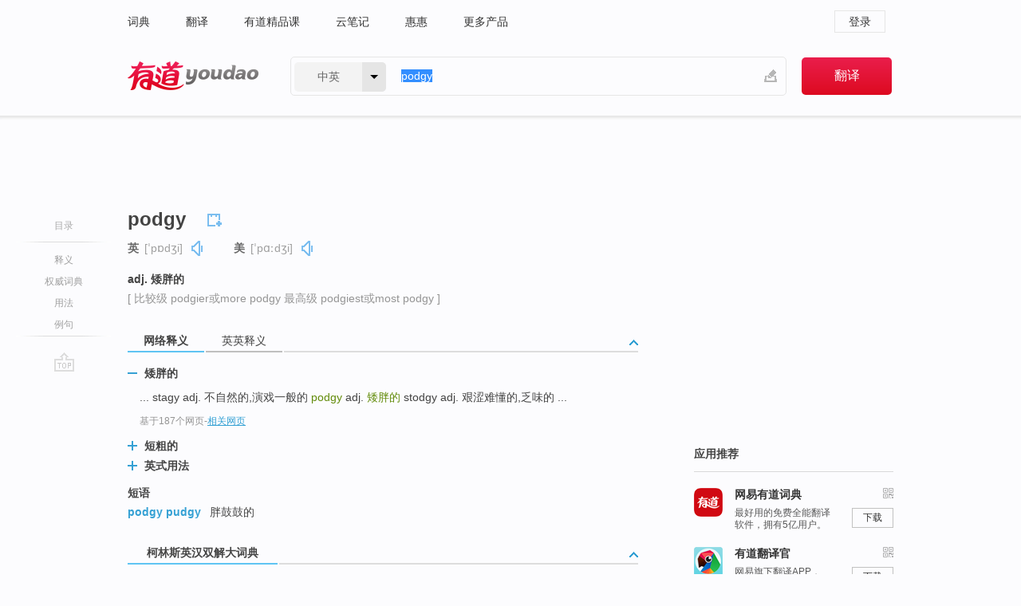

--- FILE ---
content_type: text/html; charset=utf-8
request_url: http://youdao.com/w/eng/podgy/
body_size: 9471
content:
<!DOCTYPE html>
                                          
      

								<html xmlns="http://www.w3.org/1999/xhtml" class="ua-ch ua-ch-131 ua-wk ua-mac os x">
<head>
    <meta name="baidu_union_verify" content="b3b78fbb4a7fb8c99ada6de72aac8a0e">
    <meta http-equiv="Content-Type" content="text/html; charset=UTF-8">

    
<meta name="keywords" content="podgy"/>

<title>【podgy】什么意思_英语podgy的翻译_音标_读音_用法_例句_在线翻译_有道词典</title>
<link rel="shortcut icon" href="https://shared-https.ydstatic.com/images/favicon.ico" type="image/x-icon"/>


<link href="https://shared.ydstatic.com/dict/v2016/result/160621/result-min.css" rel="stylesheet" type="text/css"/>
<link href="https://shared.ydstatic.com/dict/v2016/result/pad.css" media="screen and (orientation: portrait), screen and (orientation: landscape)" rel="stylesheet" type="text/css">
<link rel="canonical" href="http://dict.youdao.com/w/podgy/"/>
<link rel="search" type="application/opensearchdescription+xml" title="Yodao Dict" href="plugins/search-provider.xml"/>
<script type='text/javascript' src='https://shared.ydstatic.com/js/jquery/jquery-1.8.2.min.js'></script>
</head>
<body class="t0">
<!-- 搜索框开始 -->
    <div id="doc" style="position:relative;zoom:1;">
    <div class="c-topbar-wrapper">
        <div class="c-topbar c-subtopbar">
            <div id="nav" class="c-snav">
                <a class="topnav" href="http://dict.youdao.com/?keyfrom=dict2.top" target="_blank">词典</a><a class="topnav" href="http://fanyi.youdao.com/?keyfrom=dict2.top" target="_blank">翻译</a><a class="topnav" href="https://ke.youdao.com/?keyfrom=dict2.top" target="_blank">有道精品课</a><a class="topnav" href="http://note.youdao.com/?keyfrom=dict2.top" target="_blank">云笔记</a><a class="topnav" href="http://www.huihui.cn/?keyfrom=dict2.top" target="_blank">惠惠</a><a class="topnav" href="http://www.youdao.com/about/productlist.html?keyfrom=dict2.top" target="_blank">更多产品</a>
            </div>
                        <div class="c-sust">
                                                

                                    <a hidefocus="true" class="login" href="http://account.youdao.com/login?service=dict&back_url=http%3A%2F%2Fdict.youdao.com%2Fsearch%3Fq%3Dpodgy%26tab%3D%23keyfrom%3D%24%7Bkeyfrom%7D" rel="nofollow">登录</a>
                            </div>
        </div>
        <div class="c-header">
            <a class="c-logo" href="/">有道 - 网易旗下搜索</a>
            <form id="f"  method="get" action="/search" class="c-fm-w" node-type="search">
                <div id="langSelector" class="langSelector">
                                                                                                                                            <span id="langText" class="langText">中英</span><span class="aca">▼</span><span class="arrow"></span>
                    <input type="hidden" id="le" name="le" value="eng" />
                </div>
                <span class="s-inpt-w">
                    <input type="text" class="s-inpt" autocomplete="off" name="q" id="query" onmouseover="this.focus()" onfocus="this.select()" value="podgy"/>
                    <input type="hidden" name="tab" value=""/>
                    <input type="hidden" name="keyfrom" value="dict2.top"/>
                    <span id="hnwBtn" class="hand-write"></span>
                    </span><input type="submit" class="s-btn" value="翻译"/>
            </form>
        </div>
    </div>

<!-- 搜索框结束 -->

<!-- 内容区域 -->
<div id="scontainer">
<div id="container">
    <div id="topImgAd">
    </div>
    <div id="results">
                    <div id="result_navigator" class="result_navigator">
            <ul class="sub-catalog">
        <h3>目录</h3>
        <li class="split"></li>
                                    <li class="sub1_all"><a class="nav-js log-js" href="#" hidefocus="true" data-4log="dict.nav.basic">释义</a></li>
                                        <li class="nav-collins"><a class="nav-js log-js" href="#authTrans" hidefocus="true" data-4log="dict.nav.authdict" title="">权威词典</a></li>
                                        <li class="spoken"><a class="nav-js log-js" href="#eTransform" hidefocus="true" data-4log="dict.nav.usage">用法</a></li>
                                                    <li class="written"><a class="nav-js log-js" href="#examples" hidefocus="true" data-4log="dict.nav.sentence">例句</a></li>
                                                    <li class="nav-collins" style="display:none;"><a href="http://dict.youdao.com/ugc/" hidefocus="true">网友贡献</a></li>
                                        <li class="split"></li>
                                        </ul>
        <div class="dict-votebar" style="display:none;">
            <div class="vote-head">
                当前查询结果是否对您有帮助
            </div>
            <div class="vote-btns">
                <button class="up" title="有帮助，点个赞">
                    <i class="icon vote-arrow"></i>
                    <!-- <span class="count">271</span> -->
                </button>
                <button class="down" aria-pressed="false" title="有待改善">
                    <i class="icon vote-arrow"></i>
                </button>
            </div>
        </div>
        <a href="#" class="go-top log-js" data-4log="dict.result.nav.top" title="返回顶部">go top</a>
    </div>
                <!-- 结果内容 -->
                            <div id="results-contents" class="results-content">
                                                          
                                                            
                                                   	 


   
 
  					
<div id="phrsListTab" class="trans-wrapper clearfix">
            <script type="text/javascript">
    window.wordnow = "podgy";
</script>
<script type="text/javascript" src="https://cdn.staticfile.org/jquery/1.9.1/jquery.min.js"></script>
<style>
    #picUgcImg {
        max-height: 150px;
        width: 150px;
        height: auto;
        border: 0px;
        padding: 0px;
    }

    .img-list img {
        border: none;
    }

    .picUgcMenu {
        background-color: #f3f3f3;
        font-size: 12px;
        width: 150px;
        height: 38px;
        border: 0px solid black;
        margin-top: -6px;
        text-align: center;
        line-height: 38px;
    }

    .picUgcMenu.hide {
        display: none;
    }

    .picUgcMenu .isFavour a{
        font-size: 14px;
        color: #BFBFBF;
    }

    .picUgcMenu .favour{
        display: inline-block;
        width: 20px;
        padding-left: 20px;
        height: 38px;
        background: url('https://shared-https.ydstatic.com/dict/v5.15/images/picugc_up.png') no-repeat 0 9px;
        margin-right: 20px;
        color: #000;
        text-decoration: none;
        line-height: 38px;
        margin-left: 16px;
    }

    .picUgcMenu .target b{
        text-decoration: none;
        color: #fff;
    }

    .picUgcMenu .against {
        display: inline-block;
        width: 20px;
        padding-left: 20px;
        height: 38px;
        background: url('https://shared-https.ydstatic.com/dict/v5.15/images/picugc_down.png') no-repeat 0 9px;
        margin-right: 10px;
        color: #000;
        text-decoration: none;
        line-height: 38px;
    }

    .picUgcMenu .favour.clicked {
        color: red;
        background: url('https://shared-https.ydstatic.com/dict/v5.15/images/picugc_up_red.png') no-repeat 0 9px;
    }

    .picUgcMenu .want {
        text-align: center;
        font-size: 16px;
        cursor: pointer;
        display: block;
        background: #5FC4F3;
        color: #FFF;
        font-family: "microsoft yahei";
    }

</style>


<div class="img-list" style="height:auto;width:150px;display:none;">
    <div id="picUgcImga" target="_blank" >
        <img src="" id="picUgcImg"/>
    </div>
    <div class="picUgcMenu hide" style="display:none;">
    </div>
</div>
<script type="text/javascript" src="https://shared.ydstatic.com/dict/v5.15/scripts/picugc-min9.js"></script>
<script type="text/javascript">
    $(document).ready(function () {
        getPictures();
    });
</script>

        <h2 class="wordbook-js">
        <span class="keyword">podgy</span>
                            <div class="baav">
                            <span class="pronounce">英
                                    <span class="phonetic">[ˈpɒdʒi]</span>
                                                    <a href="#" title="真人发音" class="sp dictvoice voice-js log-js" data-rel="podgy&type=1" data-4log="dict.basic.ec.uk.voice"></a>
                                </span>
                                      <span class="pronounce">美
                                    <span class="phonetic">[ˈpɑːdʒi]</span>
                                                    <a href="#" title="真人发音" class="sp dictvoice voice-js log-js" data-rel="podgy&type=2" data-4log="dict.basic.ec.us.voice"></a>
                                </span>
                                  </div>
            </h2>
             <div class="trans-container">

   <ul>
     <li>adj. 矮胖的</li>
    </ul>
              <p class="additional">[
                    比较级
        podgier或more podgy
                     最高级
        podgiest或most podgy
                   ]</p>
      </div>
    </div>
                          



 
<div id="webTrans" class="trans-wrapper trans-tab">
    <h3>
        <span class="tabs"> 
                
                
        
                                                <a rel="#tWebTrans"><span>网络释义</span></a><a rel="#tEETrans"><span>英英释义</span></a>
        </span>
        <a class="toggle toggleOpen" rel="#webTransToggle"></a>
 </h3>
<!--网络翻译-->

<div id="webTransToggle">
    <div id="tWebTrans" class="trans-container tab-content">
        

               <div class="wt-container">
    <div class="title">
        <a href="#" title="详细释义" rel="#rw1" class="sp do-detail">&nbsp;</a>
        <span>
                矮胖的</span>
    </div>
    <p class="collapse-content">
    ... stagy	adj. 不自然的,演戏一般的 <b>podgy</b>	adj. <b>矮胖的</b> stodgy	adj. 艰涩难懂的,乏味的 ...</p>
            <p class="collapse-content via">基于187个网页<span class="sl">-</span><a href="http://www.youdao.com/search?keyfrom=dict&q=podgy+%E7%9F%AE%E8%83%96%E7%9A%84&ue=utf8" target=_blank  rel="nofollow">相关网页</a></p>
    </div>
                <div class="wt-container wt-collapse">
    <div class="title">
        <a href="#" title="详细释义" rel="#rw1" class="sp do-detail">&nbsp;</a>
        <span>
                短粗的</span>
    </div>
    <p class="collapse-content">
    ... 短粗桩 stubpile <b>短粗的 </b><b>podgy </b><b>短粗的</b>钉 stub nail ...</p>
            <p class="collapse-content via">基于88个网页<span class="sl">-</span><a href="http://www.youdao.com/search?keyfrom=dict&q=podgy+%E7%9F%AD%E7%B2%97%E7%9A%84&ue=utf8" target=_blank  rel="nofollow">相关网页</a></p>
    </div>
                <div class="wt-container wt-collapse">
    <div class="title">
        <a href="#" title="详细释义" rel="#rw1" class="sp do-detail">&nbsp;</a>
        <span>
                英式用法</span>
    </div>
    <p class="collapse-content">
    ...丑陋的则用 gross ； 若是要形容人高大肥胖的可用 bulky ； 若是要形容人矮胖的可用 tubby 、dumpy 、pudgy 、<b>podgy</b> ( <b>英式用法</b> ) 或 roly-poly 等等。</p>
            <p class="collapse-content via">基于8个网页<span class="sl">-</span><a href="http://www.youdao.com/search?keyfrom=dict&q=podgy+%E8%8B%B1%E5%BC%8F%E7%94%A8%E6%B3%95&ue=utf8" target=_blank  rel="nofollow">相关网页</a></p>
    </div>
            <div id="webPhrase" class="pr-container more-collapse">
    <div class="title">短语</div>
       <p class="wordGroup">
  
      <span class="contentTitle"><a class="search-js" href="/w/eng/podgy_pudgy/#keyfrom=dict.phrase.wordgroup">podgy pudgy</a></span>
                          胖鼓鼓的
              </p>
   
</div> <!-- close webPhrase Tag -->
    </div>
                            <div id="tEETrans" class="trans-container tab-content">
                <div class="trans-container">
<!--eng eng result start-->
    <h4>
        podgy
            <span class= "phonetic">[ 'pɔdʒi ]</span>
        </h4>
    <ul>
		
		
				        <li>
		<span class="pos">adj.</span>
                                    		
			    		        			
            		                                		    <span class="def">short and plump</span>

						
						
									   	<p class="gray">同义词：
								                                  				    <a class="search-js" href='/w/dumpy/?tab=eng#keyfrom=dict.eesy'>dumpy</a>
				    				    				      				    				      				    				                                      				    <a class="search-js" href='/w/pudgy/?tab=eng#keyfrom=dict.eesy'>pudgy</a>
				    				    				      				    				      				    				                                      				    <a class="search-js" href='/w/tubby/?tab=eng#keyfrom=dict.eesy'>tubby</a>
				    				    				      				    				      				    				                                      				    <a class="search-js" href='/w/roly-poly/?tab=eng#keyfrom=dict.eesy'>roly-poly</a>
				    				    				      				    				      				    				                                      				 			    	</p>
			                                         		                                  </li>
     </ul>
<p class="via ar">
以上来源于:
<a class="tipshuiseunderline log-js" data-4log="wordnet" target="_blank" href="http://wordnet.princeton.edu/" rel="nofollow">WordNet</a>
</p>
<!-- 英英翻译结束 -->
</div>
            </div>
            </div>
</div>

                          <div id="wordArticle" class="trans-wrapper trans-tab">
    <h3>
        <span class="tabs">
            <a class="tab-current"><span>相关文章</span></a>
        </span>
        <a class="toggle toggleOpen" rel="#wordArticleToggle"></a>
    </h3>
    <div id="wordArticleToggle"></div>
</div>
<script src="https://shared.ydstatic.com/dict/v2016/result/160621/result-wordArticle.js"></script>                                        <div id="authTrans" class="trans-wrapper trans-tab"> 
            <h3>
                <span class="tabs">
                                                                                                    <a rel="#collinsResult"><span>&nbsp;柯林斯英汉双解大词典&nbsp;</span></a>
                </span>
                <a class="toggle toggleOpen" rel="#authTransToggle"></a>
            </h3>
            <div id="authTransToggle">
                                                    <div id="collinsResult" class="tab-content">
        <div class="trans-container">
        <div class="trans-content">
                                    <div class="collinsToggle trans-container">
				                                                            <div class="wt-container">
                                                                                                <h4>
                                <span class="title">podgy</span>
                                                                    <em class="additional spell phonetic">/ˈpɒdʒɪ/</em>
                                                                                                                                        								                                
                                                                                                                                                                                                        
                                                                								
							</h4>
																												
																							                                																																																																																																																								
																 
															
																																																																																			
					
					    													<ul class="ol">
																	
																															<li>
    											    											    													<div class="collinsMajorTrans">
                                                            <span class="collinsOrder">1.&nbsp;</span>
                                                            <p>
    														    															    														    														    														    														    															    															    															    															    															    																    																	<span class="additional" title="形容词">ADJ</span>
    																    															    														    														If you describe someone as <b>podgy</b>, you mean that they are rather fat in an unattractive way. 肥胖的
    														    														    															    															    															 	<span class="additional">[英国英语]</span>
    															                                                                        															    															    															    															    															    															    															    															    															    															                                                                                                                                                                                                                                                                                        										
                        										                                                                    													                                                                </p></div>
                                                                                                                                                                                                                                                                            <div class="exampleLists">
                                                                            <span class="collinsOrder">例：</span>
                                                                            <div class="examples">
                                                                            <p> He put a podgy arm round Harry's shoulder. </p>
                                                                            <p>他的一只肥胖的手臂搭到了哈利的双肩上。</p>
                                                                            </div>
                                                                        </div>
                                                                                                                                                                                                                                                                                                                                                                                                                                                                                                                                                                                                                                                                        											</li>
										                                							</ul>
																													</div>
							</div>
		</div>
	</div>
</div>
                            </div>
        </div>
                                        <div id="eTransform" class="trans-wrapper trans-tab"> 
            <h3>
                <span class="tabs">
                                                                                                                <a rel="#synonyms"><span>同近义词</span></a>
                </span>
                <a class="toggle toggleOpen" rel="#transformToggle"></a>
            </h3>
            <div id="transformToggle">
                                                    <div id="synonyms" class="trans-container tab-content hide">
<ul>
  <li>adj. 矮胖的</li>
 <p class="wordGroup">
     <span class="contentTitle">
     <a class="search-js" href="/w/eng/squatty/#keyfrom=dict.basic.syno">squatty</a>
      ,
     </span>
   <span class="contentTitle">
     <a class="search-js" href="/w/eng/five-by-five/#keyfrom=dict.basic.syno">five-by-five</a>
     </span>
  </p>
</ul>
</div>
                                                            </div>
        </div>
    
                                                                        <!--例句选项卡 begin-->
<div id="examples" class="trans-wrapper">
    <h3>
        <span class="tabs">
                                                                        <a rel="#bilingual"><span>双语例句</span></a>
        </span>
        <a class="toggle toggleOpen" rel="#examplesToggle"></a>
    </h3>
    <div id="examplesToggle">
                <div id="bilingual" class="trans-container  tab-content">
            <ul class="ol">
                                     
                            
                                                                                                                <li>
                    <p><span id="src_0_0" onmouseover="hlgt('#src_0_0,#tran_0_0')" onmouseout="unhlgt('#src_0_0,#tran_0_0')">He</span><span> put </span><span id="src_0_1" onmouseover="hlgt('#src_0_1,#tran_0_1')" onmouseout="unhlgt('#src_0_1,#tran_0_1')">a</span><span> </span><span id="src_0_2" onmouseover="hlgt('#src_0_2,#tran_0_2')" onmouseout="unhlgt('#src_0_2,#tran_0_2')"><b>podgy</b></span><span> </span><span id="src_0_3" onmouseover="hlgt('#src_0_3,#tran_0_3')" onmouseout="unhlgt('#src_0_3,#tran_0_3')">arm</span><span> round </span><span id="src_0_4" onmouseover="hlgt('#src_0_4,#tran_0_4')" onmouseout="unhlgt('#src_0_4,#tran_0_4')">Harry</span><span id="src_0_5" onmouseover="hlgt('#src_0_5,#tran_0_5')" onmouseout="unhlgt('#src_0_5,#tran_0_5')">'s</span><span> </span><span id="src_0_6" onmouseover="hlgt('#src_0_6,#tran_0_6')" onmouseout="unhlgt('#src_0_6,#tran_0_6')">shoulder</span><span>.</span>
                    					 <a class="sp dictvoice voice-js log-js" title="点击发音" href="#" data-rel="He+put+a+podgy+arm+round+Harry%27s+shoulder.&le=eng" data-4log="dict.main.blng"></a>
                                        </p>

                    <p><span id="tran_0_0" onmouseover="hlgt('#src_0_0,#tran_0_0')" onmouseout="unhlgt('#src_0_0,#tran_0_0')">他</span><span id="tran_0_1" onmouseover="hlgt('#src_0_1,#tran_0_1')" onmouseout="unhlgt('#src_0_1,#tran_0_1')">的一</span><span>只</span><span id="tran_0_2" onmouseover="hlgt('#src_0_2,#tran_0_2')" onmouseout="unhlgt('#src_0_2,#tran_0_2')">肥胖</span><span>的</span><span id="tran_0_3" onmouseover="hlgt('#src_0_3,#tran_0_3')" onmouseout="unhlgt('#src_0_3,#tran_0_3')">手臂</span><span>搭到了</span><span id="tran_0_4" onmouseover="hlgt('#src_0_4,#tran_0_4')" onmouseout="unhlgt('#src_0_4,#tran_0_4')">哈利</span><span id="tran_0_5" onmouseover="hlgt('#src_0_5,#tran_0_5')" onmouseout="unhlgt('#src_0_5,#tran_0_5')">的</span><span id="tran_0_6" onmouseover="hlgt('#src_0_6,#tran_0_6')" onmouseout="unhlgt('#src_0_6,#tran_0_6')">双肩上</span><span>。</span>
                                        </p>
                                                            <p class="example-via">
                                                    <a target=_blank rel="nofollow">《柯林斯英汉双解大词典》</a>
                                            </p>
                </li>
                                       
                            
                                                                                                                <li>
                    <p><span id="src_1_0" onmouseover="hlgt('#src_1_0,#tran_1_0')" onmouseout="unhlgt('#src_1_0,#tran_1_0')">He</span><span> </span><span id="src_1_1" onmouseover="hlgt('#src_1_1,#tran_1_1')" onmouseout="unhlgt('#src_1_1,#tran_1_1')">was</span><span> </span><span id="src_1_2" onmouseover="hlgt('#src_1_2,#tran_1_2')" onmouseout="unhlgt('#src_1_2,#tran_1_2')">a</span><span> <b>podgy</b>, </span><span id="src_1_3" onmouseover="hlgt('#src_1_3,#tran_1_8')" onmouseout="unhlgt('#src_1_3,#tran_1_8')">balding</span><span> 48-year-old </span><span id="src_1_4" onmouseover="hlgt('#src_1_4,#tran_1_7')" onmouseout="unhlgt('#src_1_4,#tran_1_7')">executive</span><span> with </span><span id="src_1_5" onmouseover="hlgt('#src_1_5,#tran_1_6')" onmouseout="unhlgt('#src_1_5,#tran_1_6')">the</span><span> </span><span id="src_1_6" onmouseover="hlgt('#src_1_6,#tran_1_3')" onmouseout="unhlgt('#src_1_6,#tran_1_3')">state</span><span> </span><span id="src_1_7" onmouseover="hlgt('#src_1_7,#tran_1_4')" onmouseout="unhlgt('#src_1_7,#tran_1_4')">oil</span><span> </span><span id="src_1_8" onmouseover="hlgt('#src_1_8,#tran_1_5')" onmouseout="unhlgt('#src_1_8,#tran_1_5')">company</span><span>, </span><span id="src_1_9" onmouseover="hlgt('#src_1_9,#tran_1_9')" onmouseout="unhlgt('#src_1_9,#tran_1_9')">married</span><span> with daughters at home.</span>
                    					 <a class="sp dictvoice voice-js log-js" title="点击发音" href="#" data-rel="He+was+a+podgy%2C+balding+48-year-old+executive+with+the+state+oil+company%2C+married+with+daughters+at+home.&le=eng" data-4log="dict.main.blng"></a>
                                        </p>

                    <p><span id="tran_1_0" onmouseover="hlgt('#src_1_0,#tran_1_0')" onmouseout="unhlgt('#src_1_0,#tran_1_0')">他</span><span id="tran_1_1" onmouseover="hlgt('#src_1_1,#tran_1_1')" onmouseout="unhlgt('#src_1_1,#tran_1_1')">是</span><span id="tran_1_2" onmouseover="hlgt('#src_1_2,#tran_1_2')" onmouseout="unhlgt('#src_1_2,#tran_1_2')">一名</span><span id="tran_1_3" onmouseover="hlgt('#src_1_6,#tran_1_3')" onmouseout="unhlgt('#src_1_6,#tran_1_3')">国家</span><span id="tran_1_4" onmouseover="hlgt('#src_1_7,#tran_1_4')" onmouseout="unhlgt('#src_1_7,#tran_1_4')">石油</span><span id="tran_1_5" onmouseover="hlgt('#src_1_8,#tran_1_5')" onmouseout="unhlgt('#src_1_8,#tran_1_5')">公司</span><span id="tran_1_6" onmouseover="hlgt('#src_1_5,#tran_1_6')" onmouseout="unhlgt('#src_1_5,#tran_1_6')">的</span><span id="tran_1_7" onmouseover="hlgt('#src_1_4,#tran_1_7')" onmouseout="unhlgt('#src_1_4,#tran_1_7')">高管</span><span>，身材矮小，</span><span id="tran_1_8" onmouseover="hlgt('#src_1_3,#tran_1_8')" onmouseout="unhlgt('#src_1_3,#tran_1_8')">有些秃顶</span><span>，</span><span id="tran_1_9" onmouseover="hlgt('#src_1_9,#tran_1_9')" onmouseout="unhlgt('#src_1_9,#tran_1_9')">娶了</span><span>本地女人为妻。</span>
                                        </p>
                                                            <p class="example-via">
                                                    <a target=_blank rel="nofollow">youdao</a>
                                            </p>
                </li>
                                       
                            
                                                                                                                <li>
                    <p><span id="src_2_0" onmouseover="hlgt('#src_2_0,#tran_2_0')" onmouseout="unhlgt('#src_2_0,#tran_2_0')">It</span><span> </span><span id="src_2_1" onmouseover="hlgt('#src_2_1,#tran_2_2')" onmouseout="unhlgt('#src_2_1,#tran_2_2')">may</span><span> </span><span id="src_2_2" onmouseover="hlgt('#src_2_2,#tran_2_3')" onmouseout="unhlgt('#src_2_2,#tran_2_3')">be cute</span><span>, </span><span>but</span><span> the </span><span id="src_2_4" onmouseover="hlgt('#src_2_4,#tran_2_4')" onmouseout="unhlgt('#src_2_4,#tran_2_4')">latest</span><span> top model to do it </span><span id="src_2_5" onmouseover="hlgt('#src_2_5,#tran_2_5')" onmouseout="unhlgt('#src_2_5,#tran_2_5')">debut</span><span> </span><span id="src_2_6" onmouseover="hlgt('#src_2_6,#tran_2_9')" onmouseout="unhlgt('#src_2_6,#tran_2_9')">in</span><span> </span><span id="src_2_7" onmouseover="hlgt('#src_2_7,#tran_2_6')" onmouseout="unhlgt('#src_2_7,#tran_2_6')">Vogue</span><span> is too </span><span id="src_2_8" onmouseover="hlgt('#src_2_8,#tran_2_7')" onmouseout="unhlgt('#src_2_8,#tran_2_7')"><b>podgy</b></span><span> with short legs and </span><span id="src_2_9" onmouseover="hlgt('#src_2_9,#tran_2_8')" onmouseout="unhlgt('#src_2_9,#tran_2_8')">whiskers</span><span>.</span>
                    					 <a class="sp dictvoice voice-js log-js" title="点击发音" href="#" data-rel="It+may+be+cute%2C+but+the+latest+top+model+to+do+it+debut+in+Vogue+is+too+podgy+with+short+legs+and+whiskers.&le=eng" data-4log="dict.main.blng"></a>
                                        </p>

                    <p><span id="tran_2_0" onmouseover="hlgt('#src_2_0,#tran_2_0')" onmouseout="unhlgt('#src_2_0,#tran_2_0')">它</span><span id="tran_2_2" onmouseover="hlgt('#src_2_1,#tran_2_2')" onmouseout="unhlgt('#src_2_1,#tran_2_2')">也许</span><span id="tran_2_3" onmouseover="hlgt('#src_2_2,#tran_2_3')" onmouseout="unhlgt('#src_2_2,#tran_2_3')">很</span><span>可爱，</span><span id="tran_2_4" onmouseover="hlgt('#src_2_4,#tran_2_4')" onmouseout="unhlgt('#src_2_4,#tran_2_4')">但是</span><span>这位</span><span id="tran_2_5" onmouseover="hlgt('#src_2_5,#tran_2_5')" onmouseout="unhlgt('#src_2_5,#tran_2_5')">最近</span><span id="tran_2_6" onmouseover="hlgt('#src_2_7,#tran_2_6')" onmouseout="unhlgt('#src_2_7,#tran_2_6')">在</span><span>《</span><span id="tran_2_7" onmouseover="hlgt('#src_2_8,#tran_2_7')" onmouseout="unhlgt('#src_2_8,#tran_2_7')">时髦</span><span>》</span><span id="tran_2_8" onmouseover="hlgt('#src_2_9,#tran_2_8')" onmouseout="unhlgt('#src_2_9,#tran_2_8')">合订本</span><span>上</span><span id="tran_2_9" onmouseover="hlgt('#src_2_6,#tran_2_9')" onmouseout="unhlgt('#src_2_6,#tran_2_9')">亮相</span><span>的超级名模却身材矮胖，还长着胡子。</span>
                                        </p>
                                                            <p class="example-via">
                                                    <a target=_blank rel="nofollow">youdao</a>
                                            </p>
                </li>
                                       </ul>
                        <a class="more-example" href="/example/blng/eng/podgy/#keyfrom=dict.main.moreblng" title="podgy的双语例句">更多双语例句</a>
                    </div>
         
        
                
            </div>
</div>
<!--例句选项卡 end-->
                                                                            
                                    </div>
    </div>
                    

<div id="ads" class="ads">
  <div id="dict-inter" class="dict-inter">
      </div>
  <div id="baidu-adv"></div>
  
  <div id="follow" class="follow">
    <p class="hd">应用推荐</p>
    <div class="bd">
      <iframe src="https://c.youdao.com/www/app.html" frameborder="0"></iframe>
    </div>
  </div>
</div>

                            <div id="rel-search" class="rel-search">

            </div>
                <div id="pronounce">
            <div class="alpha-bg"></div>
            <div class="pr-content">
                $firstVoiceSent
                <div class="pr-source">- 来自原声例句</div>
            </div>
        </div>
</div>
<div class="c-bsearch" style="zoom:1;">
</div>
</div>
<!-- 内容区域 -->

<div id="c_footer">
  <div class="wrap">
            <a href="http://www.youdao.com/about/" rel="nofollow">关于有道</a>
        <a href="http://ir.youdao.com/" rel="nofollow">Investors</a>
        <a href="http://dsp.youdao.com/?keyfrom=dict2.top" rel="nofollow">有道智选</a>
        <a href="http://i.youdao.com/?keyfrom=dict2.top" rel="nofollow">官方博客</a>
        <a href="http://techblog.youdao.com/?keyfrom=dict2.top" rel="nofollow">技术博客</a>
        <a href="http://campus.youdao.com/index.php?t1=index?keyfrom=dict2.top" rel="nofollow">诚聘英才</a>
        <a href="http://shared.youdao.com/www/contactus-page.html?keyfrom=dict2.top" rel="nofollow">联系我们</a>
        <a href="https://dict.youdao.com/map/index.html?keyfrom=dict2.top">站点地图</a>
        <a href="http://www.12377.cn/?keyfrom=dict2.top" rel="nofollow">网络举报</a>
    <span class="c_fcopyright">&copy; 2026 网易公司 <a href="http://www.youdao.com/terms/privacy.html?keyfrom=dict2.top" rel="nofollow">隐私政策</a> <a href="http://www.youdao.com/terms/index.html?keyfrom=dict2.top" rel="nofollow">服务条款</a> 京ICP证080268号 <a href="http://beian.miit.gov.cn" rel="nofollow">京ICP备10005211号</a></span>
  </div>
</div>
</div>
<div id="langSelection" class="pm">
    <ul>
        <li><a href="#" rel="eng" class="current">中英</a></li>
        <li><a href="#" rel="fr">中法</a></li>
        <li><a href="#" rel="ko">中韩</a></li>
        <li><a href="#" rel="jap">中日</a></li>
    </ul>
</div>

<div id="handWrite" class="pm" style="display:none;">
    <object width="346" height="216" type="application/x-shockwave-flash" id="hnw" data="https://shared.ydstatic.com/dict/v5.16/swf/Hnw.swf">
        <param name="movie" value="https://shared.ydstatic.com/dict/v5.16/swf/Hnw.swf"/>
        <param name="menu" value="false"/>
        <param name="allowScriptAccess" value="always"/>
    </object>
</div>

<div id="researchZoon" class="pm">
    <div class="title">小调查</div>
    <div class="zoo-content">
        请问您想要如何调整此模块？
        <p><input id="upIt" type="radio" name="researchBox" value="up"><label for="upIt">模块上移</label></p>
        <p><input id="downIt" type="radio" name="researchBox" value="down"><label for="downIt">模块下移</label></p>
        <p><input id="dontmove" type="radio" name="researchBox" value="stay"><label for="dontmove">不移动</label></p>
        <div>感谢您的反馈，我们会尽快进行适当修改！</div>
        <a href="http://survey2.163.com/html/webdict_survey_reorder/paper.html" target="_blank" style="text-decoration: underline;" rel="nofollow">进来说说原因吧</a>
        <a href="javascript:void(0);" class="submitResult" rel="nofollow">确定</a>
    </div>
</div>

<div id="researchZoon21" class="pm">
    <div class="title">小调查</div>
    <div class="zoo-content">
        请问您想要如何调整此模块？
        <p><input id="upIt21" type="radio" name="researchBox" value="up"><label for="upIt21">模块上移</label></p>
        <p><input id="downIt21" type="radio" name="researchBox" value="down"><label for="downIt21">模块下移</label></p>
        <p><input id="dontmove21" type="radio" name="researchBox" value="stay"><label for="dontmove21">不移动</label></p>
        <div>感谢您的反馈，我们会尽快进行适当修改！</div>
        <a href="http://survey2.163.com/html/webdict_survey_reorder/paper.html" target="_blank" style="text-decoration: underline;" rel="nofollow">进来说说原因吧</a>
        <a href="javascript:void(0);" class="submitResult" rel="nofollow">确定</a>
    </div>
</div>

<div id="editwordform" style="display:none;">
    <h3>修改单词</h3>
    <a href="javascript:void(0);" id="close-editwordform"></a>
    <form method="post" >
        <label for="wordbook-word">单词</label>
        <input id="wordbook-word" type="text" value="" name="word" autocomplete="off" /><span><a id="delword" href="javascript:void(0);">从单词本中删除</a></span>
        <label for="wordbook-phonetic">音标</label>
        <input id="wordbook-phonetic" type="text" value="" name="phonetic" />
        <label for="wordbook-desc">解释</label>
        <textarea id="wordbook-desc" name="desc" ></textarea>
        <label style="color:blue;">更多（可不填）</label>
        <label for="wordbook-tags">分类</label><input id="wordbook-tags" type="text" value="" name="tags" autocomplete="off" />
        <ul id="tag-select-list">
        </ul>
        <div style="text-align:center;"><a id="openwordbook" href="/wordbook/wordlist?keyfrom=smallpic" target="_blank">打开单词本</a><a id="addword" href="javascript:void(0);">提交</a></div>
    </form>
</div>

<script type="text/javascript" src="https://shared.ydstatic.com/dict/v2016/160525/autocomplete_json.js"></script>
<script type="text/javascript">
    var global = {
        fromVm:{
            searchDomain:'youdao.com'
        }
    };


    function rwt(a, newlink) {
        try {
            if (a === window) {
                a = window.event.srcElement;
                while (a) {
                    if (a.href)
                        break;
                    a = a.parentNode
                }
            }
            a.href = newlink;
            a.onmousedown = ""
        } catch (p) {
        }
        return true
    }
</script>

<script type="text/javascript" src="https://c.youdao.com/dict/activity/ad/result-min.js"></script>
<script>
var _rlog = _rlog || [];
_rlog.push(["_setAccount" , "dictweb"]);
_rlog.push(["_addPost" , "page" , "search"]);
_rlog.push(["_addPost" , "q" , "podgy"]);
</script>
<script defer src="https://shared.ydstatic.com/js/rlog/v1.js"></script>
</body>
</html>
